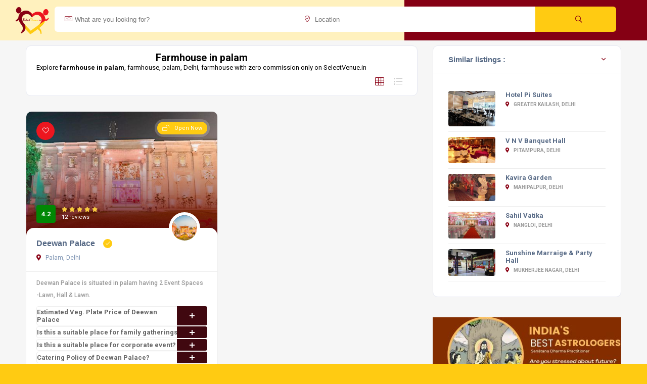

--- FILE ---
content_type: text/html; charset=UTF-8
request_url: https://selectvenue.in/delhi/farmhouse-in-palam
body_size: 13415
content:
<!DOCTYPE HTML>
<html lang="en">
    <head>
        <!--=============== basic  ===============-->
        <meta charset="UTF-8">
		        <title>Farmhouse in palam | SelectVenue</title>
        <meta name="viewport" content="width=device-width, initial-scale=1.0, minimum-scale=1.0, maximum-scale=1.0, user-scalable=no">
        <meta name="robots" content="index, follow"/>
        <meta name="keywords" content="farmhouse in palam, farmhouse, palam, farmhouse"/>
		<meta name="description" content="Explore farmhouse in palam, farmhouse, palam, Delhi, farmhouse with zero commission only on SelectVenue.in" />
<meta property="og:title" content="farmhouse in palam | SelectVenue">
<meta property="og:url" content="https://selectvenue.in/delhi/farmhouse-in-palam">
<meta property="og:type" content="website">
<meta property="og:description" content="Explore farmhouse in palam, farmhouse, palam, Delhi, farmhouse with zero commission only on SelectVenue.in">
<meta property="og:site_name" content="SelectVenue">

        <!--=============== css  ===============-->	
        <link type="text/css" rel="stylesheet" href="https://selectvenue.in/css/reset.css">
        <link type="text/css" rel="stylesheet" href="https://selectvenue.in/css/plugins.css">
        <link type="text/css" rel="stylesheet" href="https://selectvenue.in/css/style.css">
        <link type="text/css" rel="stylesheet" href="https://selectvenue.in/css/color.css">
        <!--=============== favicons ===============-->
        <link rel="shortcut icon" href="https://selectvenue.in/images/favicon.ico">
    </head>
    <body>
        <!--loader-->
        <div class="loader-wrap">
            <div class="loader-inner">
                <div class="loader-inner-cirle"></div>
            </div>
        </div>
        <!--loader end-->
        <!-- main start  -->
        <div id="main">
            <!-- header -->
			<style>
@media only screen and (min-width: 768px){
.main-search-input {
    padding: 8px 146px 8px 0;
	
}
.main-search-button {
    position: absolute;
    right: 10px;
    width: 160px;
    color: #fff;
    top: 8px;
    bottom: 10px;
    border-radius: 0 6px 6px 0;
    border: none;
    cursor: pointer;
}
#inputwrap{
    top: 5px;
}
}

.main-search-input-item {
    float: left;
    width: 49%;
    box-sizing: border-box;
    border-right: 0px solid #eee;
    height: 50px;
    padding: 0 0px;
    position: relative;
}
@media only screen and (max-width: 768px){
.main-search-input-item {
    width: 40% !important;
}
.main-search-button {
        padding: 8px 8px 42px 0px;
    width: 40px !important;
    top: -10px;
}
#inputwrap{
	    left: 22%;
		top: -12px;
}
.main-search-button {
border-radius: 0 6px 6px 0;
}
}
</style>     
<header class="main-header" style="background: rgb(255 255 255 / 73%);">
 <!-- logo-->
                <a href="index.php" class="logo-holder"><img src="https://selectvenue.in/images/logo.png" alt=""></a>
                <!-- logo end-->
				<div class="main-search-input-wrap fl-wrap" id="inputwrap" style="width: 90% !important;">
                                                <div class="main-search-input fl-wrap">
													<form method="get" action="https://selectvenue.in/search.php">
													<input type="hidden" name="category" value="">
                                                    <div class="main-search-input-item">
                                                        <label><i class="fal fa-keyboard"></i></label>
                                                        <input type="text"  name="keyword" placeholder="What are you looking for?" style="border-radius: 6px 0px 0px 6px;" value=""/>
                                                    </div>
                                                    <div class="main-search-input-item">
                                                        <label><i class="fal fa-map-marker-check"></i></label>
                                                        <input type="text"  name="location" placeholder="Location" value=""/>
                                                    </div>
                                                    <button class="main-search-button color2-bg" style="right: 5px;height: 50px;" type="submit"><i class="far fa-search"></i></button>
													</form>
                                                </div>
				</div>
</header>   

			<!-- header end-->
            <!-- wrapper-->
            <div id="wrapper">
                <!-- content-->
                <div class="content">
                    
                    <section class="gray-bg small-padding no-top-padding-sec" id="sec1">
                        <div class="container">
                           <!-- <div class="breadcrumbs inline-breadcrumbs fl-wrap block-breadcrumbs">
                                <a href="#">Home</a><a href="#">Listings</a><a href="#">New York</a><span>Listing Single</span> 
                            </div>
                            <div class="mob-nav-content-btn  color2-bg show-list-wrap-search ntm fl-wrap"><i class="fal fa-filter"></i>  Filters</div>
						    -->
						 <div class="fl-wrap">
                                <div class="row" style="margin-top: 10px;">
                                    <div class="col-md-8">
                                        <!-- list-main-wrap-header-->
                                        <div class="list-main-wrap-header fl-wrap block_box no-vis-shadow">
                                            <!-- list-main-wrap-title-->
                                            <div class="list-main-wrap-title">
                                                <h1>Farmhouse in palam</h1>
												<p>Explore <strong>farmhouse in palam</strong>, farmhouse, palam, Delhi, farmhouse with zero commission only on SelectVenue.in</p>
                                            </div>
                                            <!-- list-main-wrap-title end-->
                                            <!-- list-main-wrap-opt-->
                                            <div class="list-main-wrap-opt">
                                                <!-- price-opt--
                                                <div class="price-opt">
                                                    <span class="price-opt-title">Sort   by:</span>
                                                    <div class="listsearch-input-item">
                                                        <select data-placeholder="Popularity" class="chosen-select no-search-select" >
                                                            <option>Popularity</option>
                                                            <option>Average rating</option>
                                                            <option>Price: low to high</option>
                                                            <option>Price: high to low</option>
                                                        </select>
                                                    </div>
                                                </div>
                                                <!-- price-opt end-->
                                                <!-- price-opt-->
                                                <div class="grid-opt">
                                                    <ul class="no-list-style">
                                                        <li class="grid-opt_act"><span class="two-col-grid act-grid-opt tolt" data-microtip-position="bottom" data-tooltip="Grid View"><i class="fal fa-th"></i></span></li>
                                                        <li class="grid-opt_act"><span class="one-col-grid tolt" data-microtip-position="bottom" data-tooltip="List View"><i class="fal fa-list"></i></span></li>
                                                    </ul>
                                                </div>
                                                <!-- price-opt end-->
                                            </div>
                                            <!-- list-main-wrap-opt end-->                    
                                        </div>
                                        <!-- list-main-wrap-header end-->                            
                                        <!-- listing-item-container -->
                                        <div class="listing-item-container init-grid-items fl-wrap nocolumn-lic">
										<!-- listing-item  -->
                                            <div class="listing-item">
                                                <article class="geodir-category-listing fl-wrap">
                                                    <div class="geodir-category-img">
                                                        <div class="geodir-js-favorite_btn"><i class="fal fa-heart"></i><span>Save</span></div>
                                                        <a href="" class="geodir-category-img-wrap fl-wrap">
                                                        <img style="height: 250px;" src="https://selectvenue.in/images/venue_image/banquet-in-Palam-250.jpg" alt="banquet-in-Palam-250.jpg"> 
                                                        </a>
                                                        <div class="listing-avatar"><img src="https://selectvenue.in/images/venue_thumbnail/lawn-in-Palam-250-2.jpg" alt="Deewan Palace lawn in Palam 250 2">
                                                            <span class="avatar-tooltip">farmhouse in <strong>palam</strong></span>
                                                        </div>
                                                        <div class="geodir_status_date gsd_open"><i class="fal fa-lock-open"></i>Open Now</div>
                                                        <div class="geodir-category-opt">
                                                            <div class="listing-rating-count-wrap">
                                                                <div class="review-score">4.2</div>
                                                                <div class="listing-rating card-popup-rainingvis" data-starrating2="4.2"></div>
                                                                <br>
                                                                <div class="reviews-count">12 reviews</div>
                                                            </div>
                                                        </div>
                                                    </div>
                                                    <div class="geodir-category-content fl-wrap title-sin_item">
                                                        <div class="geodir-category-content-title fl-wrap">
                                                            <div class="geodir-category-content-title-item">
                                                                <h3 class="title-sin_map"><a href="https://selectvenue.in/venue/deewan-palace-palam-delhi-199">Deewan Palace </a><span class="verified-badge"><i class="fal fa-check"></i></span></h3>
                                                                <div class="geodir-category-location fl-wrap"><a href="#" ><i class="fas fa-map-marker-alt"></i> Palam, Delhi</a></div>
                                                            </div>
                                                        </div>
                                                        <div class="geodir-category-text fl-wrap">
                                                            <p class="small-text">Deewan Palace is situated in palam having 2 Event Spaces -Lawn, Hall & Lawn.</p>
															<div class="faq-section fl-wrap" id="fq1">
														<!-- accordion-->
														<div class="accordion">
															<a style="padding: 3px 50px 3px 0px;margin-bottom: 2px;" class="toggle" href="#"> Estimated Veg. Plate Price of Deewan Palace<span style="background: #400810;"></span></a>
															<div class="accordion-inner">
																<p>Estimated Veg. plate price of Deewan Palace is range from Rs 1000 to Rs. 3500.</p>
															</div>
															<a style="padding: 3px 50px 3px 0px;margin-bottom: 2px;" class="toggle" href="#">Is this a suitable place for family gatherings?<span style="background: #400810;"></span></a>
															<div class="accordion-inner">
																<p>Deewan Palace is good place for Family gatherings with guests ranging from 150 to 700 can be hosted here.</p>
															</div>
															<a style="padding: 3px 50px 3px 0px;margin-bottom: 2px;" class="toggle" href="#">Is this a suitable place for corporate event?<span style="background: #400810;"></span></a>
															<div class="accordion-inner">
																<p></p>
															</div>
															<a style="padding: 3px 50px 3px 0px;margin-bottom: 2px;" class="toggle" href="#">Catering Policy of Deewan Palace?<span style="background: #400810;"></span></a>
															<div class="accordion-inner">
																<p>Catering Available</p>
															</div>
															<a style="padding: 3px 50px 3px 0px;margin-bottom: 2px;" class="toggle" href="#">Alcohol Policy of Deewan Palace?<span style="background: #400810;"></span></a>
															<div class="accordion-inner">
																<p>Alcohol Not Served</p> 
															</div>
															<a style="padding: 3px 50px 3px 0px;margin-bottom: 2px;" class="toggle" href="#">Is Deewan Palace suitable for Destination Wedding?<span style="background: #400810;"></span></a>
															<div class="accordion-inner">
															<p>No</p>
															</div>
														</div>
														<!-- accordion end -->                                               
													</div>
															<ul>
															
															
															                             
														 <!-- <div class="facilities-list fl-wrap">
                                                                <div class="facilities-list-title">Facilities : </div>
                                                                <ul class="no-list-style">
                                                                    <li class="tolt"  data-microtip-position="top" data-tooltip="Free WiFi"><i class="fal fa-wifi"></i></li>
                                                                    <li class="tolt"  data-microtip-position="top" data-tooltip="Parking"><i class="fal fa-parking"></i></li>
                                                                    <li class="tolt"  data-microtip-position="top" data-tooltip="Non-smoking Rooms"><i class="fal fa-smoking-ban"></i></li>
                                                                    <li class="tolt"  data-microtip-position="top" data-tooltip="Pets Friendly"><i class="fal fa-dog-leashed"></i></li>
                                                                </ul>
                                                            </div>
                                                        </div>-->
														<div class="fl-wrap"><iframe src="https://www.google.com/maps/embed?pb=!1m14!1m8!1m3!1d14021.774382028218!2d77.0466075!3d28.5263835!3m2!1i1024!2i768!4f13.1!3m3!1m2!1s0x0%3A0x7b11bd3967b24921!2sDeewan%20Palace!5e0!3m2!1sen!2sin!4v1663139251340!5m2!1sen!2sin" style="width:100%;height:100%" style="border:0;" allowfullscreen="" loading="lazy" referrerpolicy="no-referrer-when-downgrade"></iframe></div>  
                                                        <div class="geodir-category-footer fl-wrap">
                                                            <a class="listing-item-category-wrap">
                                                               <div class="listing-item-category red-bg"><i class="fal fa-cheeseburger"></i></div>
                                                                <span>banquet, lawn, farmhouse</span>
                                                            </a>
                                                            <div class="geodir-opt-list">
                                                                <ul class="no-list-style">
                                                                    <li><a href="#" class="show_gcc"><i class="fal fa-phone"></i><!--<span class="geodir-opt-tooltip">09818256002</span>--></a></li>
                                                                  <!--  <li><a href="https://www.google.com/maps/place/Deewan+Palace/@28.5263835,77.0466075,15z/data=!4m2!3m1!1s0x0:0x7b11bd3967b24921?sa=X&ved=2ahUKEwj21IW83JP6AhUt9zgGHaGPCpsQ_BJ6BAhvEAU" class="single-map-item" data-newlatitude="" data-newlongitude=""><i class="fal fa-map-marker-alt"></i><span class="geodir-opt-tooltip">On the map <strong>1</strong></span> </a></li> -->
                                                                 <!--   <li>
                                                                        <div class="dynamic-gal gdop-list-link" data-dynamicPath="[{'src': 'https://selectvenue.in/images/venue_image/banquet-in-Palam-250.jpg
																		'},{'src': 'https://selectvenue.in/images/venue_image/lawn-in-Palam-250-2.jpg'}, ]"><i class="fal fa-search-plus"></i><span class="geodir-opt-tooltip">Gallery</span></div>
                                                                    </li> -->
                                                                </ul>
                                                            </div>
                                                            
                                                            <div class="geodir-category_contacts">
                                                                <div class="close_gcc"><i class="fal fa-times-circle"></i></div>
                                                                <ul class="no-list-style">
                                                                    <li><span><i class="fal fa-phone"></i> Call : </span><a href="tel:09818256002">09818256002</a></li>
                                                                 <!--   <li><span><i class="fal fa-envelope"></i> Write : </span><a href="#"></a></li> -->
                                                                </ul>
                                                            </div>
                                                        </div>
                                                    </div>
                                                </article>
                                            </div>
                                            <!-- listing-item end -->                                             <!-- listing-item  --
                                            <div class="listing-item">
                                                <article class="geodir-category-listing fl-wrap">
                                                    <div class="geodir-category-img">
                                                        <div class="geodir-js-favorite_btn"><i class="fal fa-heart"></i><span>Save</span></div>
                                                        <a href="listing-single.html" class="geodir-category-img-wrap fl-wrap">
                                                        <img src="images/all/1.jpg" alt=""> 
                                                        </a>
                                                        <div class="listing-avatar"><a href="author-single.html"><img src="images/avatar/1.jpg" alt=""></a>
                                                            <span class="avatar-tooltip">Added By  <strong>Alisa Noory</strong></span>
                                                        </div>
                                                        <div class="geodir_status_date gsd_open"><i class="fal fa-lock-open"></i>Open Now</div>
                                                        <div class="geodir-category-opt">
                                                            <div class="listing-rating-count-wrap">
                                                                <div class="review-score">4.8</div>
                                                                <div class="listing-rating card-popup-rainingvis" data-starrating2="5"></div>
                                                                <br>
                                                                <div class="reviews-count">12 reviews</div>
                                                            </div>
                                                        </div>
                                                    </div>
                                                    <div class="geodir-category-content fl-wrap title-sin_item">
                                                        <div class="geodir-category-content-title fl-wrap">
                                                            <div class="geodir-category-content-title-item">
                                                                <h3 class="title-sin_map"><a href="listing-single.html">Luxary Resaturant</a><span class="verified-badge"><i class="fal fa-check"></i></span></h3>
                                                                <div class="geodir-category-location fl-wrap"><a href="#" ><i class="fas fa-map-marker-alt"></i> 27th Brooklyn New York, USA</a></div>
                                                            </div>
                                                        </div>
                                                        <div class="geodir-category-text fl-wrap">
                                                            <p class="small-text">Sed interdum metus at nisi tempor laoreet. Integer gravida orci a justo sodales.</p>
                                                            <div class="facilities-list fl-wrap">
                                                                <div class="facilities-list-title">Facilities : </div>
                                                                <ul class="no-list-style">
                                                                    <li class="tolt"  data-microtip-position="top" data-tooltip="Free WiFi"><i class="fal fa-wifi"></i></li>
                                                                    <li class="tolt"  data-microtip-position="top" data-tooltip="Parking"><i class="fal fa-parking"></i></li>
                                                                    <li class="tolt"  data-microtip-position="top" data-tooltip="Non-smoking Rooms"><i class="fal fa-smoking-ban"></i></li>
                                                                    <li class="tolt"  data-microtip-position="top" data-tooltip="Pets Friendly"><i class="fal fa-dog-leashed"></i></li>
                                                                </ul>
                                                            </div>
                                                        </div>
                                                        <div class="geodir-category-footer fl-wrap">
                                                            <a class="listing-item-category-wrap">
                                                                <div class="listing-item-category red-bg"><i class="fal fa-cheeseburger"></i></div>
                                                                <span>Restaurants</span>
                                                            </a>
                                                            <div class="geodir-opt-list">
                                                                <ul class="no-list-style">
                                                                    <li><a href="#" class="show_gcc"><i class="fal fa-envelope"></i><span class="geodir-opt-tooltip">Contact Info</span></a></li>
                                                                    <li><a href="#1" class="single-map-item" data-newlatitude="40.72956781" data-newlongitude="-73.99726866"><i class="fal fa-map-marker-alt"></i><span class="geodir-opt-tooltip">On the map <strong>1</strong></span> </a></li>
                                                                    <li>
                                                                        <div class="dynamic-gal gdop-list-link" data-dynamicPath="[{'src': 'images/all/1.jpg'},{'src': 'images/all/1.jpg'}, {'src': 'images/all/1.jpg'}]"><i class="fal fa-search-plus"></i><span class="geodir-opt-tooltip">Gallery</span></div>
                                                                    </li>
                                                                </ul>
                                                            </div>
                                                            <div class="price-level geodir-category_price">
                                                                <span class="price-level-item" data-pricerating="3"></span>
                                                                <span class="price-name-tooltip">Pricey</span>
                                                            </div>
                                                            <div class="geodir-category_contacts">
                                                                <div class="close_gcc"><i class="fal fa-times-circle"></i></div>
                                                                <ul class="no-list-style">
                                                                    <li><span><i class="fal fa-phone"></i> Call : </span><a href="#">+38099231212</a></li>
                                                                    <li><span><i class="fal fa-envelope"></i> Write : </span><a href="#">yourmail@domain.com</a></li>
                                                                </ul>
                                                            </div>
                                                        </div>
                                                    </div>
                                                </article>
                                            </div>
                                            <!-- listing-item end -->                                                                                   
                                            <!--
											<div class="pagination fwmpag">
                                                <a href="#" class="prevposts-link"><i class="fas fa-caret-left"></i><span>Prev</span></a>
                                                <a href="#">1</a>
                                                <a href="#" class="current-page">2</a>
                                                <a href="#">3</a>
                                                <a href="#">...</a>
                                                <a href="#">7</a>
                                                <a href="#" class="nextposts-link"><span>Next</span><i class="fas fa-caret-right"></i></a>
                                            </div>
											-->
                                        </div>
                                        <!-- listing-item-container end -->
										
										<strong style="margin-top:15px" align="left">People also searched for: </strong>
										 <p>
										 
											<a href="https://selectvenue.in/delhi/banquet-halls-in-palam" style="color:#004dee;">banquet halls in palam</a> | 
											<a href="https://selectvenue.in/delhi/hotels-in-palam" style="color:#004dee;">hotels in palam</a> | 
											<a href="https://selectvenue.in/delhi/rooftops-in-palam" style="color:#004dee;">rooftops in palam</a> | 
											<a href="https://selectvenue.in/delhi/restaurants-in-palam" style="color:#004dee;">restaurants in palam</a> | 
											<a href="https://selectvenue.in/delhi/bars-in-palam" style="color:#004dee;">bars in palam</a> | 
											<a href="https://selectvenue.in/delhi/lawns-in-palam" style="color:#004dee;">lawns in palam</a> | 
											<a href="https://selectvenue.in/delhi/clubs-in-palam" style="color:#004dee;">clubs in palam</a> | 
											<a href="https://selectvenue.in/delhi/farmhouse-in-palam" style="color:#004dee;">farmhouse in palam</a> | 
											<a href="https://selectvenue.in/delhi/pubs-in-palam" style="color:#004dee;">pubs in palam</a> | 
											<a href="https://selectvenue.in/delhi/gardens-in-palam" style="color:#004dee;">gardens in palam</a> | 
											<a href="https://selectvenue.in/delhi/lounges-in-palam" style="color:#004dee;">lounges in palam</a> | 
											<a href="https://selectvenue.in/delhi/venues-with-cafes-in-palam" style="color:#004dee;">venues with cafes in palam</a> | 
											<a href="https://selectvenue.in/delhi/venue-with-pool-in-palam" style="color:#004dee;">venue with pool in palam</a> |                                           <!--  <li> <span><i class="fal fa-map-marker"></i> Adress :</span><a href="#" target="_blank">USA 27TH Brooklyn NY</a></li>
                                            <li><span><i class="fal fa-phone"></i> Phone :</span><a href="#">+7(111)123456789</a></li> -->
                                        </p>
										
										<div style="background-color:white;margin-top:5px;padding: 1px 15px 11px 15px;">
										<h2 style="margin-top:20px">Speciality of Farmhouse in palam</h2>
										<p align="justify" style="margin-top:20px">
In SelectVenue you will find Deewan Palace,  authentic farmhouse in palam having average rating of 4.2. You will definitely find a suitable match of farmhouse in palam. 
</p>
										<p align="justify">A farmhouse is a property in an agricultural setting amidst greenery. Farmhouse aren't any doubt the most effective choices if you're trying to find quality services that will take your event to newer heights of comfort and class.</p>
										<p align="justify">
										Farmhouse are glamorous and chic. You can utilize the whole area of the farmhouse and plan your party accordingly. You can arrange a terrace party, a barbecue party on the lawn or even a pool party with your friends and family.
										</p>
										<p align="justify">
										There are a wide range of services provided for you if you book a farmhouse, such as empanelled decor vendors, bridal room, service staff,in-house catering service and a multi-cuisine menu and many more. Farmhouse in palam have an average per vegetarian plate rate of approx. Rs 1000/-.
										</p>
										<p align="justify">
										Farmhouse can be a wonderful choice for a wedding. Hosting your wedding at farmhouse is going to be one of the best decisions in your life as it is well equipped and offers complete event solutions to ensure that your wedding becomes a memorable event of your life.
										</p>
										<p align="justify">
										Farmhouse help you relax in an intimate environment where you can enjoy yourself with your family and friends. They offer a natural and beautiful setting for any occasion. The peaceful and joyful environment adds to the celebration and provides an intimate setting for your memorable day. 
										</p>
										<p align="justify">
										In a farmhouse, you will have access to more facilities at the same or at less cost. There's no stress about returning home after the party late at night as you can book the farmhouse for a day.</p>										 </div>
                                    </div>
									       
<div class="col-md-4">
  <!--box-widget-item -->
                                    <div class="box-widget-item fl-wrap block_box">
                                        <div class="box-widget-item-header">
                                            <h3>Similar listings :</h3>
                                        </div>
                                        <div class="box-widget  fl-wrap">
                                            <div class="box-widget-content">
                                                <!--widget-posts-->
                                                <div class="widget-posts  fl-wrap">
                                                    <ul class="no-list-style">
													            <li>
                                                            <div class="widget-posts-img"><a href="https://selectvenue.in/venue/hotel-pi-suites-greater-kailash-delhi"><img src="https://selectvenue.in/images/venue_thumbnail/banquet-in-Greater-Kailash-851-2.jpg" alt=""></a>  
                                                            </div>
                                                            <div class="widget-posts-descr">
                                                                <h4><a href="https://selectvenue.in/venue/hotel-pi-suites-greater-kailash-delhi">Hotel Pi Suites</a></h4>
                                                                <div class="geodir-category-location fl-wrap"><a href="#"><i class="fas fa-map-marker-alt"></i> Greater Kailash, Delhi</a></div>
                                                                <div class="widget-posts-descr-score"></div>
                                                            </div>
                                                        </li>            <li>
                                                            <div class="widget-posts-img"><a href="https://selectvenue.in/venue/v-n-v-banquet-hall-pitampura-delhi"><img src="https://selectvenue.in/images/venue_thumbnail/wedding-halls-in-Pitampura-498-2.jpg" alt=""></a>  
                                                            </div>
                                                            <div class="widget-posts-descr">
                                                                <h4><a href="https://selectvenue.in/venue/v-n-v-banquet-hall-pitampura-delhi">V N V Banquet Hall</a></h4>
                                                                <div class="geodir-category-location fl-wrap"><a href="#"><i class="fas fa-map-marker-alt"></i> Pitampura, Delhi</a></div>
                                                                <div class="widget-posts-descr-score"></div>
                                                            </div>
                                                        </li>            <li>
                                                            <div class="widget-posts-img"><a href="https://selectvenue.in/venue/kavira-garden-mahipalpur-delhi"><img src="https://selectvenue.in/images/venue_thumbnail/lawn-in-Mahipalpur-515-2.jpg" alt=""></a>  
                                                            </div>
                                                            <div class="widget-posts-descr">
                                                                <h4><a href="https://selectvenue.in/venue/kavira-garden-mahipalpur-delhi">Kavira Garden</a></h4>
                                                                <div class="geodir-category-location fl-wrap"><a href="#"><i class="fas fa-map-marker-alt"></i> Mahipalpur, Delhi</a></div>
                                                                <div class="widget-posts-descr-score"></div>
                                                            </div>
                                                        </li>            <li>
                                                            <div class="widget-posts-img"><a href="https://selectvenue.in/venue/sahil-vatika-nangloi-delhi"><img src="https://selectvenue.in/images/venue_thumbnail/lawn-in-Nangloi-495-2.jpg" alt=""></a>  
                                                            </div>
                                                            <div class="widget-posts-descr">
                                                                <h4><a href="https://selectvenue.in/venue/sahil-vatika-nangloi-delhi">Sahil Vatika</a></h4>
                                                                <div class="geodir-category-location fl-wrap"><a href="#"><i class="fas fa-map-marker-alt"></i> Nangloi, Delhi</a></div>
                                                                <div class="widget-posts-descr-score"></div>
                                                            </div>
                                                        </li>            <li>
                                                            <div class="widget-posts-img"><a href="https://selectvenue.in/venue/sunshine-marraige-and-party-hall-mukherjee-nagar-delhi"><img src="https://selectvenue.in/images/venue_thumbnail/wedding-halls-in-Mukherjee-Nagar-444-2.jpg" alt=""></a>  
                                                            </div>
                                                            <div class="widget-posts-descr">
                                                                <h4><a href="https://selectvenue.in/venue/sunshine-marraige-and-party-hall-mukherjee-nagar-delhi">Sunshine Marraige & Party Hall</a></h4>
                                                                <div class="geodir-category-location fl-wrap"><a href="#"><i class="fas fa-map-marker-alt"></i> Mukherjee Nagar, Delhi</a></div>
                                                                <div class="widget-posts-descr-score"></div>
                                                            </div>
                                                        </li>                                                    </ul>
                                                </div>
                                                <!-- widget-posts end-->
                                            </div>
                                        </div>
                                    </div>
                                    <!--box-widget-item end -->     
<center><a href="https://play.google.com/store/apps/details?id=com.dmc.astro" target="_blank">
<img style="width: 100%; margin-top:20px" src="https://selectvenue.in/images/select-venue-ad.jpg">
</a></center>

<center><img style="width: 100%; margin-top:20px" src="https://selectvenue.in/images/venue.jpg"></center>

							
                                    </div>
                                                                    </div>
                            </div>
                        </div>
                    </section>
                    <div class="limit-box fl-wrap"></div>
                </div>
                <!--content end-->
            </div>
            <!-- wrapper end-->
            <!--footer -->
			<footer class="main-footer fl-wrap">
             
                <!--footer-inner-->
                <div class="footer-inner   fl-wrap">
                    <div class="container">
                        <div class="row">
                            <!-- footer-widget-->
                            <div class="col-md-3">
                                <div class="footer-widget fl-wrap">
                                    <div class="footer-logo"><a href="https://selectvenue.in/"><img src="https://selectvenue.in/images/select-venue.png" alt="Select Venue"></a></div>
                                    <div class="footer-contacts-widget fl-wrap">
                                        <p>Your search ends here, SelectVenue provides details of wedding venues, banquet halls, party halls, bar, rooftop party areas venues with Zero commission. You can directly call the venue and book directly.</p>
                                         <ul  class="footer-contacts fl-wrap no-list-style">
                                            <li><span><i class="fal fa-envelope"></i> Mail :</span><a href="#" target="_blank">contact@selectvenue.in</a></li>
                                          <!--  <li> <span><i class="fal fa-map-marker"></i> Adress :</span><a href="#" target="_blank">USA 27TH Brooklyn NY</a></li>
                                            <li><span><i class="fal fa-phone"></i> Phone :</span><a href="#">+7(111)123456789</a></li> -->
                                        </ul>
                                        <div class="footer-social">
                                            <span>Find  us on: </span>
                                            <ul class="no-list-style">
                                                <li><a href="https://www.facebook.com/SelectVenue.in" target="_blank"><i class="fab fa-facebook-f"></i></a></li>
                                            <!--    <li><a href="#" target="_blank"><i class="fab fa-twitter"></i></a></li> -->
                                                <li><a href="https://www.instagram.com/selectvenue.in" target="_blank"><i class="fab fa-instagram"></i></a></li>
                                                <li><a href="https://selectvenue.in/blog/" target="_blank"><i class="fab fa-vk"></i></a></li>
                                           <li><a href="https://www.linkedin.com/company/selectvenue" target="_blank"><i class="fab fa-linkedin"></i></a></li>
                                            </ul>
                                        </div>
										<div class=""><center><a href="https://play.google.com/store/apps/details?id=com.dmc.astro" target="_blank"><img src="https://selectvenue.in/images/select-venue-google-play.png" width="250px" alt="Select Venue"></a></center></div>
										<br>										 <h3>Popular Farmhouse in Delhi</h3>
                                    <div class="footer-widget-posts fl-wrap">
									<a href="https://selectvenue.in/delhi/farmhouse-in-aerocity" class="footer-link">Farmhouse in Aerocity<i class="fal fa-long-arrow-right"></i></a><a href="https://selectvenue.in/delhi/farmhouse-in-anand-vihar" class="footer-link">Farmhouse in Anand Vihar<i class="fal fa-long-arrow-right"></i></a><a href="https://selectvenue.in/delhi/farmhouse-in-aurobindo-marg" class="footer-link">Farmhouse in Aurobindo Marg<i class="fal fa-long-arrow-right"></i></a><a href="https://selectvenue.in/delhi/farmhouse-in-badarpur" class="footer-link">Farmhouse in Badarpur<i class="fal fa-long-arrow-right"></i></a><a href="https://selectvenue.in/delhi/farmhouse-in-chanakya-puri" class="footer-link">Farmhouse in Chanakya Puri<i class="fal fa-long-arrow-right"></i></a><a href="https://selectvenue.in/delhi/farmhouse-in-chattarpur" class="footer-link">Farmhouse in Chattarpur<i class="fal fa-long-arrow-right"></i></a><a href="https://selectvenue.in/delhi/farmhouse-in-chitranjan-park" class="footer-link">Farmhouse in Chitranjan Park<i class="fal fa-long-arrow-right"></i></a><a href="https://selectvenue.in/delhi/farmhouse-in-connaught-place" class="footer-link">Farmhouse in Connaught Place<i class="fal fa-long-arrow-right"></i></a><a href="https://selectvenue.in/delhi/farmhouse-in-darya-ganj" class="footer-link">Farmhouse in Darya Ganj<i class="fal fa-long-arrow-right"></i></a><a href="https://selectvenue.in/delhi/farmhouse-in-defence-colony" class="footer-link">Farmhouse in Defence Colony<i class="fal fa-long-arrow-right"></i></a><a href="https://selectvenue.in/delhi/farmhouse-in-dhaula-kuan" class="footer-link">Farmhouse in Dhaula Kuan<i class="fal fa-long-arrow-right"></i></a>                                    
                                       
                                    </div>
                                    </div>
                                </div>
                            </div>
                            <!-- footer-widget end-->
                            <!-- footer-widget-->
                            <div class="col-md-3">
                                <div class="footer-widget fl-wrap">
                                    <div class="footer-widget-posts fl-wrap">
									<a href="https://selectvenue.in/delhi/farmhouse-in-dilshad-garden" class="footer-link">Farmhouse in Dilshad Garden<i class="fal fa-long-arrow-right"></i></a><a href="https://selectvenue.in/delhi/farmhouse-in-dwarka" class="footer-link">Farmhouse in Dwarka<i class="fal fa-long-arrow-right"></i></a><a href="https://selectvenue.in/delhi/farmhouse-in-east-of-kailash" class="footer-link">Farmhouse in East Of Kailash<i class="fal fa-long-arrow-right"></i></a><a href="https://selectvenue.in/delhi/farmhouse-in-gazipur" class="footer-link">Farmhouse in Gazipur<i class="fal fa-long-arrow-right"></i></a><a href="https://selectvenue.in/delhi/farmhouse-in-geeta-colony" class="footer-link">Farmhouse in Geeta Colony<i class="fal fa-long-arrow-right"></i></a><a href="https://selectvenue.in/delhi/farmhouse-in-ghitorni" class="footer-link">Farmhouse in Ghitorni<i class="fal fa-long-arrow-right"></i></a><a href="https://selectvenue.in/delhi/farmhouse-in-greater-kailash" class="footer-link">Farmhouse in Greater Kailash<i class="fal fa-long-arrow-right"></i></a><a href="https://selectvenue.in/delhi/farmhouse-in-green-park" class="footer-link">Farmhouse in Green Park<i class="fal fa-long-arrow-right"></i></a><a href="https://selectvenue.in/delhi/farmhouse-in-gt-karnal-road" class="footer-link">Farmhouse in GT Karnal Road<i class="fal fa-long-arrow-right"></i></a><a href="https://selectvenue.in/delhi/farmhouse-in-hari-nagar" class="footer-link">Farmhouse in Hari Nagar<i class="fal fa-long-arrow-right"></i></a><a href="https://selectvenue.in/delhi/farmhouse-in-hauz-khas" class="footer-link">Farmhouse in Hauz Khas<i class="fal fa-long-arrow-right"></i></a><a href="https://selectvenue.in/delhi/farmhouse-in-igi-airport" class="footer-link">Farmhouse in IGI airport<i class="fal fa-long-arrow-right"></i></a><a href="https://selectvenue.in/delhi/farmhouse-in-inderlok" class="footer-link">Farmhouse in Inderlok<i class="fal fa-long-arrow-right"></i></a><a href="https://selectvenue.in/delhi/farmhouse-in-janak-puri" class="footer-link">Farmhouse in Janak Puri<i class="fal fa-long-arrow-right"></i></a><a href="https://selectvenue.in/delhi/farmhouse-in-jasola" class="footer-link">Farmhouse in Jasola<i class="fal fa-long-arrow-right"></i></a><a href="https://selectvenue.in/delhi/farmhouse-in-jhilmil-industrial-area" class="footer-link">Farmhouse in Jhilmil Industrial Area<i class="fal fa-long-arrow-right"></i></a><a href="https://selectvenue.in/delhi/farmhouse-in-kalkaji" class="footer-link">Farmhouse in Kalkaji<i class="fal fa-long-arrow-right"></i></a><a href="https://selectvenue.in/delhi/farmhouse-in-kamla-nagar-delhi" class="footer-link">Farmhouse in Kamla Nagar Delhi<i class="fal fa-long-arrow-right"></i></a><a href="https://selectvenue.in/delhi/farmhouse-in-kapasera" class="footer-link">Farmhouse in Kapasera<i class="fal fa-long-arrow-right"></i></a><a href="https://selectvenue.in/delhi/farmhouse-in-karkarduma" class="footer-link">Farmhouse in Karkarduma<i class="fal fa-long-arrow-right"></i></a><a href="https://selectvenue.in/delhi/farmhouse-in-karol-bagh" class="footer-link">Farmhouse in Karol Bagh<i class="fal fa-long-arrow-right"></i></a><a href="https://selectvenue.in/delhi/farmhouse-in-khanpur" class="footer-link">Farmhouse in Khanpur<i class="fal fa-long-arrow-right"></i></a><a href="https://selectvenue.in/delhi/farmhouse-in-khel-gaon" class="footer-link">Farmhouse in Khel Gaon<i class="fal fa-long-arrow-right"></i></a><a href="https://selectvenue.in/delhi/farmhouse-in-kirti-nagar" class="footer-link">Farmhouse in Kirti Nagar<i class="fal fa-long-arrow-right"></i></a><a href="https://selectvenue.in/delhi/farmhouse-in-lajpat-nagar" class="footer-link">Farmhouse in Lajpat Nagar<i class="fal fa-long-arrow-right"></i></a><a href="https://selectvenue.in/delhi/farmhouse-in-lawrence-road" class="footer-link">Farmhouse in Lawrence Road<i class="fal fa-long-arrow-right"></i></a><a href="https://selectvenue.in/delhi/farmhouse-in-laxmi-nagar" class="footer-link">Farmhouse in Laxmi Nagar<i class="fal fa-long-arrow-right"></i></a><a href="https://selectvenue.in/delhi/farmhouse-in-lodhi-road" class="footer-link">Farmhouse in Lodhi Road<i class="fal fa-long-arrow-right"></i></a><a href="https://selectvenue.in/delhi/farmhouse-in-maharani-bagh" class="footer-link">Farmhouse in Maharani Bagh<i class="fal fa-long-arrow-right"></i></a><a href="https://selectvenue.in/delhi/farmhouse-in-mahipalpur" class="footer-link">Farmhouse in Mahipalpur<i class="fal fa-long-arrow-right"></i></a>                                    
                                       
                                    </div>
                                </div>
                            </div>
                            <!-- footer-widget end-->
							<!-- footer-widget-->
                            <div class="col-md-3">
                                <div class="footer-widget fl-wrap">
                                    <div class="footer-widget-posts fl-wrap">
									<a href="https://selectvenue.in/delhi/farmhouse-in-khanpur" class="footer-link">Farmhouse in Khanpur<i class="fal fa-long-arrow-right"></i></a><a href="https://selectvenue.in/delhi/farmhouse-in-khel-gaon" class="footer-link">Farmhouse in Khel Gaon<i class="fal fa-long-arrow-right"></i></a><a href="https://selectvenue.in/delhi/farmhouse-in-kirti-nagar" class="footer-link">Farmhouse in Kirti Nagar<i class="fal fa-long-arrow-right"></i></a><a href="https://selectvenue.in/delhi/farmhouse-in-lajpat-nagar" class="footer-link">Farmhouse in Lajpat Nagar<i class="fal fa-long-arrow-right"></i></a><a href="https://selectvenue.in/delhi/farmhouse-in-lawrence-road" class="footer-link">Farmhouse in Lawrence Road<i class="fal fa-long-arrow-right"></i></a><a href="https://selectvenue.in/delhi/farmhouse-in-laxmi-nagar" class="footer-link">Farmhouse in Laxmi Nagar<i class="fal fa-long-arrow-right"></i></a><a href="https://selectvenue.in/delhi/farmhouse-in-lodhi-road" class="footer-link">Farmhouse in Lodhi Road<i class="fal fa-long-arrow-right"></i></a><a href="https://selectvenue.in/delhi/farmhouse-in-maharani-bagh" class="footer-link">Farmhouse in Maharani Bagh<i class="fal fa-long-arrow-right"></i></a><a href="https://selectvenue.in/delhi/farmhouse-in-mahipalpur" class="footer-link">Farmhouse in Mahipalpur<i class="fal fa-long-arrow-right"></i></a><a href="https://selectvenue.in/delhi/farmhouse-in-majnu-ka-tila" class="footer-link">Farmhouse in Majnu ka Tila<i class="fal fa-long-arrow-right"></i></a><a href="https://selectvenue.in/delhi/farmhouse-in-malviya-nagar" class="footer-link">Farmhouse in Malviya Nagar<i class="fal fa-long-arrow-right"></i></a><a href="https://selectvenue.in/delhi/farmhouse-in-mayapuri" class="footer-link">Farmhouse in Mayapuri<i class="fal fa-long-arrow-right"></i></a><a href="https://selectvenue.in/delhi/farmhouse-in-mayur-vihar-phase-3" class="footer-link">Farmhouse in Mayur Vihar Phase 3<i class="fal fa-long-arrow-right"></i></a><a href="https://selectvenue.in/delhi/farmhouse-in-mayur-vihar" class="footer-link">Farmhouse in Mayur Vihar<i class="fal fa-long-arrow-right"></i></a><a href="https://selectvenue.in/delhi/farmhouse-in-mehrauli" class="footer-link">Farmhouse in Mehrauli<i class="fal fa-long-arrow-right"></i></a><a href="https://selectvenue.in/delhi/farmhouse-in-mg-road" class="footer-link">Farmhouse in MG Road<i class="fal fa-long-arrow-right"></i></a><a href="https://selectvenue.in/delhi/farmhouse-in-model-town" class="footer-link">Farmhouse in Model Town<i class="fal fa-long-arrow-right"></i></a><a href="https://selectvenue.in/delhi/farmhouse-in-moti-nagar" class="footer-link">Farmhouse in Moti Nagar<i class="fal fa-long-arrow-right"></i></a><a href="https://selectvenue.in/delhi/farmhouse-in-mukherjee-nagar" class="footer-link">Farmhouse in Mukherjee Nagar<i class="fal fa-long-arrow-right"></i></a><a href="https://selectvenue.in/delhi/farmhouse-in-mundka" class="footer-link">Farmhouse in Mundka<i class="fal fa-long-arrow-right"></i></a><a href="https://selectvenue.in/delhi/farmhouse-in-najafgarh" class="footer-link">Farmhouse in Najafgarh<i class="fal fa-long-arrow-right"></i></a><a href="https://selectvenue.in/delhi/farmhouse-in-nangloi" class="footer-link">Farmhouse in Nangloi<i class="fal fa-long-arrow-right"></i></a><a href="https://selectvenue.in/delhi/farmhouse-in-naraina" class="footer-link">Farmhouse in Naraina<i class="fal fa-long-arrow-right"></i></a><a href="https://selectvenue.in/delhi/farmhouse-in-narela" class="footer-link">Farmhouse in Narela<i class="fal fa-long-arrow-right"></i></a><a href="https://selectvenue.in/delhi/farmhouse-in-nehru-place" class="footer-link">Farmhouse in Nehru Place<i class="fal fa-long-arrow-right"></i></a><a href="https://selectvenue.in/delhi/farmhouse-in-new-chaukhandi" class="footer-link">Farmhouse in New Chaukhandi<i class="fal fa-long-arrow-right"></i></a><a href="https://selectvenue.in/delhi/farmhouse-in-new-friends-colony" class="footer-link">Farmhouse in New Friends Colony<i class="fal fa-long-arrow-right"></i></a><a href="https://selectvenue.in/delhi/farmhouse-in-nh-8" class="footer-link">Farmhouse in NH 8<i class="fal fa-long-arrow-right"></i></a><a href="https://selectvenue.in/delhi/farmhouse-in-nirman-vihar" class="footer-link">Farmhouse in Nirman Vihar<i class="fal fa-long-arrow-right"></i></a><a href="https://selectvenue.in/delhi/farmhouse-in-okhla" class="footer-link">Farmhouse in Okhla<i class="fal fa-long-arrow-right"></i></a>                                    
                                       
                                    </div>
                                </div>
                            </div>
                            <!-- footer-widget end-->
							<!-- footer-widget-->
                            <div class="col-md-3">
                                <div class="footer-widget fl-wrap">
                                    <div class="footer-widget-posts fl-wrap">
									<a href="https://selectvenue.in/delhi/farmhouse-in-palam" class="footer-link">Farmhouse in Palam<i class="fal fa-long-arrow-right"></i></a><a href="https://selectvenue.in/delhi/farmhouse-in-panchsheel-park" class="footer-link">Farmhouse in Panchsheel Park<i class="fal fa-long-arrow-right"></i></a><a href="https://selectvenue.in/delhi/farmhouse-in-paschim-vihar" class="footer-link">Farmhouse in Paschim Vihar<i class="fal fa-long-arrow-right"></i></a><a href="https://selectvenue.in/delhi/farmhouse-in-patel-nagar" class="footer-link">Farmhouse in Patel Nagar<i class="fal fa-long-arrow-right"></i></a><a href="https://selectvenue.in/delhi/farmhouse-in-patparganj" class="footer-link">Farmhouse in Patparganj<i class="fal fa-long-arrow-right"></i></a><a href="https://selectvenue.in/delhi/farmhouse-in-peeragarhi" class="footer-link">Farmhouse in Peeragarhi<i class="fal fa-long-arrow-right"></i></a><a href="https://selectvenue.in/delhi/farmhouse-in-pitampura" class="footer-link">Farmhouse in Pitampura<i class="fal fa-long-arrow-right"></i></a><a href="https://selectvenue.in/delhi/farmhouse-in-preet-vihar" class="footer-link">Farmhouse in Preet Vihar<i class="fal fa-long-arrow-right"></i></a><a href="https://selectvenue.in/delhi/farmhouse-in-pul-pehlad-pur" class="footer-link">Farmhouse in Pul Pehlad Pur<i class="fal fa-long-arrow-right"></i></a><a href="https://selectvenue.in/delhi/farmhouse-in-punjabi-bagh" class="footer-link">Farmhouse in Punjabi Bagh<i class="fal fa-long-arrow-right"></i></a><a href="https://selectvenue.in/delhi/farmhouse-in-rajokri" class="footer-link">Farmhouse in Rajokri<i class="fal fa-long-arrow-right"></i></a><a href="https://selectvenue.in/delhi/farmhouse-in-rajouri-garden" class="footer-link">Farmhouse in Rajouri Garden<i class="fal fa-long-arrow-right"></i></a><a href="https://selectvenue.in/delhi/farmhouse-in-rohini" class="footer-link">Farmhouse in Rohini<i class="fal fa-long-arrow-right"></i></a><a href="https://selectvenue.in/delhi/farmhouse-in-rohtak-road" class="footer-link">Farmhouse in Rohtak Road<i class="fal fa-long-arrow-right"></i></a><a href="https://selectvenue.in/delhi/farmhouse-in-safdarjung-enclave" class="footer-link">Farmhouse in Safdarjung Enclave<i class="fal fa-long-arrow-right"></i></a><a href="https://selectvenue.in/delhi/farmhouse-in-saket" class="footer-link">Farmhouse in Saket<i class="fal fa-long-arrow-right"></i></a><a href="https://selectvenue.in/delhi/farmhouse-in-sangam-vihar" class="footer-link">Farmhouse in Sangam Vihar<i class="fal fa-long-arrow-right"></i></a><a href="https://selectvenue.in/delhi/farmhouse-in-shahdara" class="footer-link">Farmhouse in Shahdara<i class="fal fa-long-arrow-right"></i></a><a href="https://selectvenue.in/delhi/farmhouse-in-shakti-nagar" class="footer-link">Farmhouse in Shakti Nagar<i class="fal fa-long-arrow-right"></i></a><a href="https://selectvenue.in/delhi/farmhouse-in-shalimar-bagh" class="footer-link">Farmhouse in Shalimar Bagh<i class="fal fa-long-arrow-right"></i></a><a href="https://selectvenue.in/delhi/farmhouse-in-subhash-nagar" class="footer-link">Farmhouse in Subhash Nagar<i class="fal fa-long-arrow-right"></i></a><a href="https://selectvenue.in/delhi/farmhouse-in-sultanpur-delhi" class="footer-link">Farmhouse in Sultanpur Delhi<i class="fal fa-long-arrow-right"></i></a><a href="https://selectvenue.in/delhi/farmhouse-in-tilak-nagar" class="footer-link">Farmhouse in Tilak Nagar<i class="fal fa-long-arrow-right"></i></a><a href="https://selectvenue.in/delhi/farmhouse-in-uttam-nagar" class="footer-link">Farmhouse in Uttam Nagar<i class="fal fa-long-arrow-right"></i></a><a href="https://selectvenue.in/delhi/farmhouse-in-vasant-kunj" class="footer-link">Farmhouse in Vasant Kunj<i class="fal fa-long-arrow-right"></i></a><a href="https://selectvenue.in/delhi/farmhouse-in-vasant-vihar" class="footer-link">Farmhouse in Vasant Vihar<i class="fal fa-long-arrow-right"></i></a><a href="https://selectvenue.in/delhi/farmhouse-in-vikas-puri" class="footer-link">Farmhouse in Vikas Puri<i class="fal fa-long-arrow-right"></i></a><a href="https://selectvenue.in/delhi/farmhouse-in-vivek-vihar" class="footer-link">Farmhouse in Vivek Vihar<i class="fal fa-long-arrow-right"></i></a><a href="https://selectvenue.in/delhi/farmhouse-in-wazirpur" class="footer-link">Farmhouse in Wazirpur<i class="fal fa-long-arrow-right"></i></a>                                    
                                       
                                    </div>
                                </div>
                            </div>
                            <!-- footer-widget end-->
                        </div>
                    </div>
                    <!-- footer bg-->
                    <div class="footer-bg" data-ran="4"><span class="footer-bg-pin"></span><span class="footer-bg-pin"></span><span class="footer-bg-pin"></span><span class="footer-bg-pin footer-bg-pin-vis"></span></div>
                    <div class="footer-wave">
                        <svg viewBox="0 0 100 25">
                            <path fill="#fff" d="M0 30 V12 Q30 17 55 12 T100 11 V30z"></path>
                        </svg>
                    </div>
                    <!-- footer bg  end-->
                </div>
                <!--footer-inner end -->
                <!--sub-footer-->
                <div class="sub-footer  fl-wrap">
                    <div class="container">
                        <div class="copyright"> © SelectVenue. Your personal wedding planner</div>
                     <!--   <div class="lang-wrap">
                            <div class="show-lang"><span><i class="fal fa-globe-europe"></i><strong>En</strong></span><i class="fa fa-caret-down arrlan"></i></div>
                            <ul class="lang-tooltip lang-action no-list-style">
                                <li><a href="#" class="current-lan" data-lantext="En">English</a></li>
                                <li><a href="#" data-lantext="Fr">Français</a></li>
                                <li><a href="#" data-lantext="Es">Español</a></li>
                                <li><a href="#" data-lantext="De">Deutsch</a></li>
                            </ul>
                        </div> -->
                        <div class="subfooter-nav">
                            <ul class="no-list-style">
                                <li><a href="#">Terms of use</a></li>
                                <li><a href="#">Privacy Policy</a></li>
                                <li><a href="#">Blog</a></li>
                            </ul>
                        </div>
                    </div>
                </div>                <!--sub-footer end -->
            </footer>            <!--footer end -->  
            <!--map-modal -->
            <div class="map-modal-wrap">
                <div class="map-modal-wrap-overlay"></div>
                <div class="map-modal-item">
                    <div class="map-modal-container fl-wrap">
                        <div class="map-modal fl-wrap">
                            <div id="singleMap" data-latitude="40.7" data-longitude="-73.1"></div>
                        </div>
                        <h3><span>Location for : </span><a href="#">Listing Title</a></h3>
                        <div class="map-modal-close"><i class="fal fa-times"></i></div>
                    </div>
                </div>
            </div>
            <!--map-modal end -->            
            <!--register form -->
            <div class="main-register-wrap modal">
                <div class="reg-overlay"></div>
                <div class="main-register-holder tabs-act">
                    <div class="main-register fl-wrap  modal_main">
                        <div class="main-register_title">Welcome to <span><strong>Town</strong>Hub<strong>.</strong></span></div>
                        <div class="close-reg"><i class="fal fa-times"></i></div>
                        <ul class="tabs-menu fl-wrap no-list-style">
                            <li class="current"><a href="#tab-1"><i class="fal fa-sign-in-alt"></i> Login</a></li>
                            <li><a href="#tab-2"><i class="fal fa-user-plus"></i> Register</a></li>
                        </ul>
                        <!--tabs -->                       
                        <div class="tabs-container">
                            <div class="tab">
                                <!--tab -->
                                <div id="tab-1" class="tab-content first-tab">
                                    <div class="custom-form">
                                        <form method="post"  name="registerform">
                                            <label>Username or Email Address <span>*</span> </label>
                                            <input name="email" type="text"   onClick="this.select()" value="">
                                            <label >Password <span>*</span> </label>
                                            <input name="password" type="password"   onClick="this.select()" value="" >
                                            <button type="submit"  class="btn float-btn color2-bg"> Log In <i class="fas fa-caret-right"></i></button>
                                            <div class="clearfix"></div>
                                            <div class="filter-tags">
                                                <input id="check-a3" type="checkbox" name="check">
                                                <label for="check-a3">Remember me</label>
                                            </div>
                                        </form>
                                        <div class="lost_password">
                                            <a href="#">Lost Your Password?</a>
                                        </div>
                                    </div>
                                </div>
                                <!--tab end -->
                                <!--tab -->
                                <div class="tab">
                                    <div id="tab-2" class="tab-content">
                                        <div class="custom-form">
                                            <form method="post"   name="registerform" class="main-register-form" id="main-register-form2">
                                                <label >Full Name <span>*</span> </label>
                                                <input name="name" type="text"   onClick="this.select()" value="">
                                                <label>Email Address <span>*</span></label>
                                                <input name="email" type="text"  onClick="this.select()" value="">
                                                <label >Password <span>*</span></label>
                                                <input name="password" type="password"   onClick="this.select()" value="" >
                                                <div class="filter-tags ft-list">
                                                    <input id="check-a2" type="checkbox" name="check">
                                                    <label for="check-a2">I agree to the <a href="#">Privacy Policy</a></label>
                                                </div>
                                                <div class="clearfix"></div>
                                                <div class="filter-tags ft-list">
                                                    <input id="check-a" type="checkbox" name="check">
                                                    <label for="check-a">I agree to the <a href="#">Terms and Conditions</a></label>
                                                </div>
                                                <div class="clearfix"></div>
                                                <button type="submit"     class="btn float-btn color2-bg"> Register  <i class="fas fa-caret-right"></i></button>
                                            </form>
                                        </div>
                                    </div>
                                </div>
                                <!--tab end -->
                            </div>
                            <!--tabs end -->
                            <div class="log-separator fl-wrap"><span>or</span></div>
                            <div class="soc-log fl-wrap">
                                <p>For faster login or register use your social account.</p>
                                <a href="#" class="facebook-log"> Facebook</a>
                            </div>
                            <div class="wave-bg">
                                <div class='wave -one'></div>
                                <div class='wave -two'></div>
                            </div>
                        </div>
                    </div>
                </div>
            </div>
            <!--register form end -->
            <a class="to-top"><i class="fas fa-caret-up"></i></a>     
        </div>
        <!-- Main end -->
        <!--=============== scripts  ===============-->
        <script src="https://selectvenue.in/js/jquery.min.js"></script>
        <script src="https://selectvenue.in/js/plugins.js"></script>
        <script src="https://selectvenue.in/js/scripts.js"></script>
        <script src="https://maps.googleapis.com/maps/api/js?key=YOUR_API_KEY_HERE&libraries=places&callback=initAutocomplete"></script>        
        <script src="https://selectvenue.in/js/map-single.js"></script> 
		<!-- Google tag (gtag.js) -->
<script async src="https://www.googletagmanager.com/gtag/js?id=G-SE5KE9WGM5"></script>
<script>
  window.dataLayer = window.dataLayer || [];
  function gtag(){dataLayer.push(arguments);}
  gtag('js', new Date());

  gtag('config', 'G-SE5KE9WGM5');
</script>    </body>
</html>

--- FILE ---
content_type: text/css
request_url: https://selectvenue.in/css/reset.css
body_size: 45
content:
/* CSS Document */
html,body,div,span,applet,object,iframe, abbr,acronym,address,big,cite,code,del,dfn,em,font,img,ins,kbd,q,s,samp,small,strike,strong,sub,sup,tt,var, fieldset,form,label,legend,table,caption,tbody,tfoot,thead,tr,th,td{border:none;outline:0; font-style:inherit;font-size:100%; vertical-align:baseline;text-decoration:none;margin:0;padding:0;}
table{border-collapse:separate;border-spacing:0}
blockquote:before,blockquote:after,q:before,q:after{content:""}
*{margin:0;padding:0;-webkit-box-sizing: border-box;-moz-box-sizing: border-box;box-sizing: border-box;}
article, aside, details, figcaption, figure, footer, header, hgroup, menu, nav, section {display: block; }								  
blockquote, q { quotes: none;}
:focus { outline: 0;}
table { border-collapse: collapse; border-spacing: 0;}
img { border: 0; -ms-interpolation-mode: bicubic; vertical-align: middle; }
a{text-decoration:none;  color:#000;}
audio,video,canvas {max-width: 100%;}